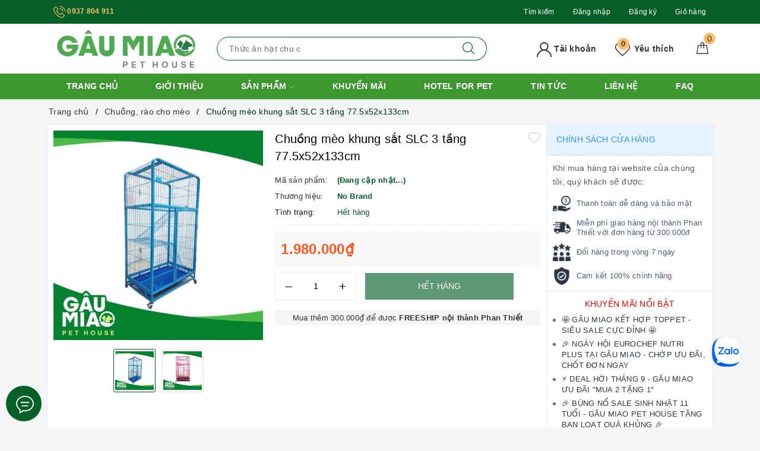

--- FILE ---
content_type: text/json;charset=utf-8
request_url: https://api.widget.zalo.me/v1/oa?oaid=1460492429931611407
body_size: 386
content:
{"error_message":"Success","data":{"des":"Gâu Miao Pet House là đơn vị chuyên cung cấp thực phẩm, mỹ phẩm, đồ chơi, thời trang và các dịch vụ Grooming, Hotel cho thú cưng với phương châm \u201cTử tế Tận tâm\u201d","oaMenu":[],"name":"Gâu Miao Pet House","avatar":"https://s160-ava-talk.zadn.vn/8/4/f/2/1/160/dc74fc17eaccbc29d1a8df8ad45df9c9.jpg","id":"6381670262201742464","coverphoto":"https://cover-talk.zadn.vn/2/c/2/f/2/dc74fc17eaccbc29d1a8df8ad45df9c9.jpg","guestEnabled":true},"error_code":0}